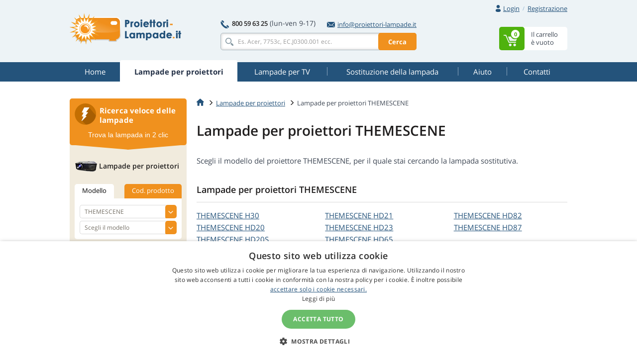

--- FILE ---
content_type: text/html
request_url: https://www.proiettori-lampade.it/lampada/themescene/
body_size: 12709
content:
<!doctype html>
<!--[if IE]>         <html class="ie" lang=""> <![endif]-->
<!--[if gt IE 8]><!--> <html lang="it"> <!--<![endif]-->
<head>
	
	<!-- Google Tag Manager -->
	<script>(function(w,d,s,l,i){w[l]=w[l]||[];w[l].push({'gtm.start':
	new Date().getTime(),event:'gtm.js'});var f=d.getElementsByTagName(s)[0],
	j=d.createElement(s),dl=l!='dataLayer'?'&l='+l:'';j.async=true;j.src=
	'https://www.googletagmanager.com/gtm.js?id='+i+dl;f.parentNode.insertBefore(j,f);
	})(window,document,'script','dataLayer','GTM-WHVSCWH');</script>
	<!-- End Google Tag Manager -->

	<meta charset="UTF-8">
	<meta http-equiv="X-UA-Compatible" content="IE=edge">
	<meta name="viewport" content="width=device-width, initial-scale=1">
	<title>Lampade per proiettori THEMESCENE </title>
	<link rel='preconnect' href='//fonts.gstatic.com' crossorigin>
	<link rel='preconnect' href='//www.google-analytics.com' crossorigin>
	<link rel='preconnect' href='//stats.g.doubleclick.net' crossorigin>
	<link rel="preload" href="https://www.proiettori-lampade.it/include/fonts/t.ttf" as="font" crossorigin>
	<link rel="stylesheet" href="https://www.proiettori-lampade.it/include/css/bootstrap-3.3.5.min.css">
<link rel="stylesheet" href="https://www.proiettori-lampade.it/include/css/main-min.css?250924">
<meta name="description" content="Lampade per tutti i proietori THEMESCENE. Grazie alla nostra consegna rapida il Suo proiettore sarà rimesso in funzione velocemente." />

	<!--[if lt IE 9]>
		<script src="https://www.proiettori-lampade.it/include/js/vendor/html5.js"></script>
	<![endif]-->
<link rel="alternate" href="https://www.projektory-lampy.cz/lampy/themescene/" hreflang="cs" />
<link rel="alternate" href="https://www.projektory-lampy.sk/lampy/themescene/" hreflang="sk" />
<link rel="alternate" href="https://www.projektory-lampy.pl/lampy/themescene/" hreflang="pl" />
<link rel="alternate" href="https://www.beamer-parts.de/lampen/themescene/" hreflang="de" />
<link rel="alternate" href="https://www.beamer-parts.eu/projector-lamp/themescene/" hreflang="en" />
<link rel="alternate" href="https://www.proyectores-lamparas.es/lampara/themescene/" hreflang="es" />
<link rel="alternate" href="https://www.proiettori-lampade.it/lampada/themescene/" hreflang="it" />
<link rel="alternate" href="https://www.lampes-projecteurs.fr/lampe/themescene/" hreflang="fr" />
<link rel="alternate" href="https://www.proektory-lampy.ru/lampa/themescene/" hreflang="ru" />
<link rel="alternate" href="https://www.alfalampes.gr/lampes/themescene/" hreflang="el" />
<link rel="alternate" href="https://www.projektori-lampe.hr/lampe/themescene/" hreflang="hr" />
<link rel="alternate" href="https://www.projektorit-lamput.fi/lamput/themescene/" hreflang="fi" />
<link rel="alternate" href="https://www.projektorer-lampor.se/lampor/themescene/" hreflang="sv" />
<link rel="alternate" href="https://www.projektorer-lamper.no/lamper/themescene/" hreflang="no" />
<link rel="alternate" href="https://www.projektoros-lampa.hu/lampak/themescene/" hreflang="hu" />
<link rel="alternate" href="https://www.proiectoare-lampi.ro/lampi/themescene/" hreflang="ro" />
<link rel="alternate" href="https://www.lampadas-projetores.pt/lampadas/themescene/" hreflang="pt" />
<link rel="alternate" href="https://www.beamer-parts.at/lampen/themescene/" hreflang="de-at" />
<link rel="alternate" href="https://www.beamer-parts.ch/lampen/themescene/" hreflang="de-ch" />
<link rel="alternate" href="https://www.projector-parts.co.uk/lamps/themescene/" hreflang="en-gb" />
<link rel="alternate" href="https://www.beamer-parts.be/lamps/themescene/" hreflang="en-be" />
<link rel="alternate" href="https://www.projector-parts.ie/lamps/themescene/" hreflang="en-ie" />
<link rel="alternate" href="https://www.cinelamp.com/lamps/themescene/" hreflang="en-us" />
<link rel="alternate" href="https://www.webretail.mt/lamps/themescene/" hreflang="en-mt" />
<base href="https://www.proiettori-lampade.it/" />

</head>


<body>
	<!-- Google Tag Manager (noscript) -->
	<noscript><iframe src="https://www.googletagmanager.com/ns.html?id=GTM-WHVSCWH" height="0" width="0" style="display:none; visibility:hidden"></iframe></noscript>
	<!-- End Google Tag Manager (noscript) -->
	<script>var MainJSloaded = false;</script>
	<header>

		
		<div class="container">
			<div class="row text-right first">
				<div class="col-xs-12">
					<div class="user-quick pull-right">

						<div class="nbst-dropdown">
							<span role="navigation" id="signup-label" data-toggle="dropdown" aria-haspopup="true" aria-expanded="false">
								<i class="sprite sprite-user open-hidden"></i>
								<i class="sprite sprite-user-blue open-visible"></i>
								<a href="#" class="log-in">
									Login
								</a>
								<span class="circle open-visible">
									&times;
								</span>
							</span>
							<div class="popup" aria-labelledby="signup-label">
								<div class="popup-inner">
									<form action="./actions/login.asp" method="post" data-validation="on" data-validation-id="popup-signup">
										<div class="form-group">
											<label for="login">E-mail:</label>
											<input type="text" name="login-email" class="form-control" id="login" maxlength="80" autocomplete="email" />
											<span class="help-block"></span>
										</div>
										<div class="form-group">
											<label for="password">Password:</label>
											<input type="password" name="login-heslo" class="form-control" id="password" maxlength="40" autocomplete="current-password" />
											<span class="help-block"></span>
										</div>
										<div class="row">
											<div class="col-xs-6">
												<a href="https://www.proiettori-lampade.it/zaslani-hesla.asp">Password dimenticata</a><br />
												<a href="https://www.proiettori-lampade.it/registrace.asp">Nuova registrazione</a>
											</div>
											<div class="col-xs-6 text-right">
												<button type="submit" class="btn btn-primary">Login</button>
											</div>
										</div>
										<input type="hidden" name="script_name" value="404.asp" />
									</form>
								</div>
								<div class="popup-canvas"></div>
							</div>
						</div>

						<a href="https://www.proiettori-lampade.it/registrace.asp" class="sign-up">Registrazione</a>
					</div>

				</div>
			</div>
			<div class="row major">
				<div class="col-xs-3 logo">
					<a href="https://www.proiettori-lampade.it/"><img src="https://www.proiettori-lampade.it/img/logo_it.png" alt="Lampade per proiettori, Lampade per videoproiettori - Proiettori-Lampade.it"></a>
				</div>
				<div class="col-xs-6 center-block search-contact">
					<div class="row contact-fast">
						<div class="col-xs-12" >
							<div class="pull-left">
								<span class="sprite sprite-phone"></span>
								<a href="tel:800596325" class="tel"><strong>800 59 63 25</strong></a>
								<span class="opening-hours">(lun-ven 9-17)</span>
							</div>
							<div class="pull-right">
								<a href="mailto:info@proiettori-lampade.it">
									<span class="sprite sprite-mail-blue-2"></span>info@proiettori-lampade.it
								</a>
							</div>
						</div>
					</div>
					<div class="row search">
						<div class="col-xs-12 ">
							<form action="search.asp" method="get" class="whisperer-form" autocomplete="off">
								<input name="s" type="search" placeholder="Es. Acer, 7753c, EC.J0300.001 ecc." value="" class="form-control whisperer-input">
								<button class="btn btn-warning">Cerca</button>
								<div class="whisperer">
									<div class="wrap">
										<div class="block messages">
											<p class="v1"></p>
										</div>
										<div class="block brands">
											<p class="head"><span class="v1"></span> <span class="v2"></span></p>
											<div class="block-content">
												<ul>
													<li class="precedent">
														<a href="#">
															<div class="product">
																<img src="https://www.proiettori-lampade.it/img/blank.png" alt="" />
																<p></p>
															</div>
														</a>
													</li>
												</ul>
											</div>
										</div>
										<div class="aall_brands aall">
											<a href="#"></a>
										</div>
										<div class="block models">
											<p class="head"><span class="v1"></span> <span class="v2"></span></p>
											<div class="block-content">
												<ul>
													<li class="precedent">
														<a href="#">
															<div class="product">
																<img src="https://www.proiettori-lampade.it/img/blank.png" alt="" />
																<p></p>
															</div>
														</a>
													</li>
												</ul>
											</div>
										</div>
										<div class="aall_models aall">
											<a href="#"></a>
										</div>
										<div class="block products">
											<p class="head"><span class="v1"></span> <span class="v2"></span></p>
											<div class="block-content">
												<ul>
													<li class="precedent">
														<a href="#">
															<div class="product">
																<img src="https://www.proiettori-lampade.it/img/blank.png" alt="" />
																<div class="center">
																	<p class="v3"></p>
																	<p class="v4"></p>
																</div>
																<div class="right">
																	<p class="price"></p>
																	<p class="stock"></p>
																</div>
															</div>
														</a>
													</li>
												</ul>
											</div>
										</div>
										<div class="aall_products aall">
											<a href="#"></a>
										</div>
									</div>
								</div>
								<input name="fpa" type="hidden" value="1" />
								<input name="fp" type="hidden" value="10" />
								<input name="st" type="hidden" value="models" />
							</form>
						</div>
					</div>
				</div>


				<div class="col-xs-3 basket pull-right basket-empty">
					<div class="dropdown">
						<span id="basket-label">
							<a href="https://www.proiettori-lampade.it/cart.asp" class="clearfix">
								<span class="block-content pull-right info">
									<span>Il carrello</span>
									<span>è vuoto</span>
								</span>
								<span class="sprite-wrap">
									<span class="sprite sprite-basket pull-right">
										<span>0</span>
									</span>
								</span>
							</a>
						</span>
						<div class="popup" aria-labelledby="basket-label">
							<div class="popup-inner">
								<span class="sprite sprite-basket-empty vertical-middle"></span>
								<span class="vertical-middle">Il tuo carrello è vuoto. Riempilo!</span>
							</div>
						</div>

					</div>
				</div>
			</div>
		</div>
	</header>


	<nav class="navbar navbar-default">
		<div class="container">
			<div class="navbar-header">
				<button type="button" class="navbar-toggle collapsed" data-toggle="collapse" data-target="#navbar-collapse">
					<span class="pull-left">
						<span class="icon-bar"></span>
						<span class="icon-bar"></span>
						<span class="icon-bar"></span>
					</span>
					<span class="a navbar-brand hidden-lg hidden-md">Lampade per THEMESCENE</span>
				</button>
			</div>
			<div class="collapse navbar-collapse" id="navbar-collapse">
				<ul class="nav nav-pills nav-justified">
<li><a href="https://www.proiettori-lampade.it/"><span title="Home">Home</span></a></li>
<li class="active"><a href="https://www.proiettori-lampade.it/lampada/"><span title="Lampade per proiettori">Lampade per proiettori</span></a></li>
<li><a href="https://www.proiettori-lampade.it/lampada-tv/"><span title="Lampade per TV">Lampade per TV</span></a></li>
<li><a href="https://www.proiettori-lampade.it/sostituzione-lampada/"><span title="Sostituzione della lampada">Sostituzione della lampada</span></a></li>
<li><a href="https://www.proiettori-lampade.it/aiuto/"><span title="Aiuto">Aiuto</span></a></li>
<li><a href="https://www.proiettori-lampade.it/contatti/"><span title="Contatti">Contatti</span></a></li>

				</ul>
			</div>
		</div>
	</nav>


		<div class="container content">
			<div class="row">
				<main class="main col-xs-9 pull-right">
<ol class="breadcrumb">
<li><a href="https://www.proiettori-lampade.it/"><span class="sprite sprite-home"></span></a></li>
<li><a href="https://www.proiettori-lampade.it/lampada/">Lampade per proiettori</a></li>
<li class="active">Lampade per proiettori THEMESCENE</li>
</ol>
	
<script type="application/ld+json">
{
  "@context": "https://schema.org",
  "@type": "BreadcrumbList",
  "itemListElement": [{
    "@type": "ListItem",
    "position": 1,
    "name": "Home",
    "item": "https://www.proiettori-lampade.it/"
  },{
    "@type": "ListItem",
    "position": 2,
    "name": "Lampade per proiettori",
    "item": "https://www.proiettori-lampade.it/lampada/"
  },{
    "@type": "ListItem",
    "position": 3,
    "name": "Lampade per proiettori THEMESCENE",
    "item": "https://www.proiettori-lampade.it/lampada/themescene/"
  }]
}
</script>
<h1 class="header-formatted clear-after">
<span>Lampade per proiettori THEMESCENE</span>
</h1>
<div class="row will-helped">
<div class="col-xs-12">
<p>Scegli il modello del proiettore THEMESCENE, per il quale stai cercando la lampada sostitutiva.</p>
<div class="text-right">
</div>
</div>
</div>
<div class="panel panel-default all-lamps"><div class="panel-heading"><div class="clearfix">
<h2 class="panel-title pull-left">Lampade per proiettori THEMESCENE</h2>
</div></div><div class="panel-body"><div class="row">
<div class="col-xs-4"><ul><li><a href="https://www.proiettori-lampade.it/lampada/themescene/themescene-h30/">THEMESCENE <span>H30</span></a></li>
<li><a href="https://www.proiettori-lampade.it/lampada/themescene/themescene-hd20/">THEMESCENE <span>HD20</span></a></li>
<li><a href="https://www.proiettori-lampade.it/lampada/themescene/themescene-hd20s/">THEMESCENE <span>HD20S</span></a></li>
</ul></div>
<div class="col-xs-4"><ul><li><a href="https://www.proiettori-lampade.it/lampada/themescene/themescene-hd21/">THEMESCENE <span>HD21</span></a></li>
<li><a href="https://www.proiettori-lampade.it/lampada/themescene/themescene-hd23/">THEMESCENE <span>HD23</span></a></li>
<li><a href="https://www.proiettori-lampade.it/lampada/themescene/themescene-hd65/">THEMESCENE <span>HD65</span></a></li>
</ul></div>
<div class="col-xs-4"><ul><li><a href="https://www.proiettori-lampade.it/lampada/themescene/themescene-hd82/">THEMESCENE <span>HD82</span></a></li>
<li><a href="https://www.proiettori-lampade.it/lampada/themescene/themescene-hd87/">THEMESCENE <span>HD87</span></a></li>
</ul></div>
</div></div></div>

	
					<div class="row three-pack margin-top-m-6">
						
						<div class="col-xs-4 delivery">
							<a href="https://www.proiettori-lampade.it/lampada-gia-domani/" onclick="modalPoradna(28, 42); return false;">
								<span class="sprite sprite-delivery"></span>
								<strong>Consegna entro 24 ore</strong>
							</a>
						</div>

						<div class="col-xs-4 percentage">
							<a href="https://www.proiettori-lampade.it/programma-fedelta/" onclick="modalPoradna(28, 44); return false;">
								<span class="sprite sprite-percentage"></span>
								<strong>Sconto fedeltà</strong>
							</a>
						</div>
						<div class="col-xs-4 quality">
							<a href="https://www.proiettori-lampade.it/solo-lampade-di-qualita/" onclick="modalPoradna(28, 45); return false;">
								<span class="sprite sprite-quality"></span>
								<strong>Solo lampade di qualità</strong>
							</a>
						</div>

					</div>

					<div class="helper light margin-top-40">
						<h5>
							<span class="vertical-middle">Non hai trovato il modello del tuo proiettore?</span>
						</h5>
						<div class="row">
							<div class="col-xs-9">
								<div class="profile">
									<p>Se non trovi la lampada per il tuo proiettore tra quelle da noi offerte, <strong>contattaci,</strong> ci impegneremo lo stesso a trovare la soluzione che fa per te.</p>
								</div>
							</div>
							<div class="col-xs-3 static">
								<a href="https://www.proiettori-lampade.it/contatti/#cform" onclick="$('#contact_left').modal('show'); return false;" class="btn btn-primary btn-block contact-me">Contattaci</a>
							</div>
						</div>
					</div>
	

					<div class="consulting row margin-0 margin-bottom-45">

									<div class="col-xs-7 left">
										<h3><span class="sprite sprite-info"></span>Aiuto</h3>
										<ul>
<li><a href="https://www.proiettori-lampade.it/lassortimento/">In che cosa differiscono i vari tipi di lampade. Quale scegliere?</a></li>
<li><a href="https://www.proiettori-lampade.it/durata-delle-lampade/">Qual è la durata delle lampade?</a></li>
<li><a href="https://www.proiettori-lampade.it/sostituzione-lampada-proiettore/">Istruzioni per il ricambio della lampada nel proiettore</a></li>
<li><a href="https://www.proiettori-lampade.it/come-fare-ordine/">Come trovare e ordinare la lampada giusta?</a></li>
<li><a href="https://www.proiettori-lampade.it/attualita-disponibilita-prezzi/">I prezzi e la disponibilità delle lamapade sul sito sono aggiornati?</a></li>
<li><a href="https://www.proiettori-lampade.it/condizioni-commerciali/">Condizioni di vendita</a></li>
<li><a href="https://www.proiettori-lampade.it/regolamento-reclamo/">Regolamento gestione dei reclami</a></li>

										</ul>
										<div class="text-right next">
											<a href="https://www.proiettori-lampade.it/aiuto/">Altre informazioni utili</a>
										</div>
									</div>
									<div class="col-xs-4 right pull-right">
										<h5>Ti aiutiamo a scegliere<br />la lampada<br /><small>contattaci per qualsiasi domanda</small></h5>
										<div class="profile row">
											<div class="col-xs-4">
												<img src="https://www.proiettori-lampade.it/img/profile-eva2.png" alt="Eva Fernandes" class="img-thumbnail img-circle">
											</div>
											<div class="col-xs-8 pull-right">
												<strong>Eva</strong><br />
												servizio di assistenza
											</div>
										</div>
										<div class="tel" >
											<span class="sprite sprite-phone-blue"></span>
											<a href="tel:800596325"><strong>800 59 63 25</strong></a>
<br />
											<small>(lun-ven 9-17)</small>
										</div>
										<div class="mail">
											<span class="sprite sprite-mail-blue"></span>
											<a href="mailto:info@proiettori-lampade.it">info@proiettori-lampade.it</a>
										</div>
										<a href="https://www.proiettori-lampade.it/contatti/#cform" onclick="$('#contact_left').modal('show'); return false;" class="btn btn-primary btn-block contact-me">Contattaci</a>
									</div>

					</div>
				</main>	


				<aside class="col-xs-3 pull-left">

					<div class="flash-guide ">
						<div class="head">
							<div class="row">
								<span class="sprite sprite-flash"></span>
								<h3 class="pull-right">Ricerca veloce delle lampade</h3>
							</div>
							<p>Trova la lampada in 2 clic</p>
						</div>
						<div class="body">
							<div class="projectors">
								<h4><span class="sprite sprite-projector"></span>Lampade per proiettori</h4>
								<ul class="nav nav-tabs" role="tablist">
									<li role="presentation" class="active">
										<a href="#projector-model" role="tab" data-toggle="tab">Modello</a>
									</li>
									<li role="presentation" >
										<a href="#projector-product-number" role="tab" data-toggle="tab">Cod. prodotto</a>
									</li>
								</ul>
								<div class="tab-content">
									<div role="tabpanel" class="tab-pane active" id="projector-model">
										<form action="/" method="get">
											<div class="form-group select-styled">
												<select name="producer" class="form-control" required onchange="ZmenaVyrobce('form_proj1', 0, 'form_proj1', 0);" id="form_proj1">
<option value="">Scegli il produttore</option>
<option value="69">3D PERCEPTION</option>
<option value="17">3M</option>
<option value="26">A+K</option>
<option value="169">ACCO</option>
<option value="50">ACER</option>
<option value="207">ACTO</option>
<option value="114">ADI</option>
<option value="115">ADVENT</option>
<option value="236">ALLY</option>
<option value="183">ANDERS KERN</option>
<option value="173">ANTHEM</option>
<option value="118">APOLLO</option>
<option value="119">APTI</option>
<option value="231">ASEE</option>
<option value="48">ASK</option>
<option value="40">AV PLUS</option>
<option value="113">AV VISION</option>
<option value="120">AVIO</option>
<option value="71">BARCO</option>
<option value="49">BENQ</option>
<option value="94">BLUESKY</option>
<option value="203">BONAMA</option>
<option value="27">BOXLIGHT</option>
<option value="1">CANON</option>
<option value="72">CASIO</option>
<option value="73">CHANGHONG</option>
<option value="130">CHISHOLM</option>
<option value="39">CHRISTIE</option>
<option value="166">CINEVERSUM</option>
<option value="74">CLARITY</option>
<option value="121">CLAXAN</option>
<option value="7">COMPAQ</option>
<option value="217">COSTAR</option>
<option value="107">CTX</option>
<option value="171">DATAVIEW</option>
<option value="46">DAVIS</option>
<option value="45">DELL</option>
<option value="75">DELTA</option>
<option value="204">DEPTHQ</option>
<option value="76">DIGITAL PROJECTION</option>
<option value="184">DONGWON</option>
<option value="57">DREAM VISION</option>
<option value="37">DUKANE</option>
<option value="205">DYNAMICA</option>
<option value="234">EASYVIEW</option>
<option value="21">EIKI</option>
<option value="41">EIZO</option>
<option value="122">ELECTROHOME</option>
<option value="51">ELMO</option>
<option value="124">ELUX</option>
<option value="185">EMACHINES</option>
<option value="208">EPOQUE</option>
<option value="6">EPSON</option>
<option value="77">EVEREST</option>
<option value="176">EYEVIS</option>
<option value="125">FAQTOR</option>
<option value="232">FAROUDJA</option>
<option value="233">FOUNDER</option>
<option value="22">FUJITSU</option>
<option value="126">GATEWAY</option>
<option value="127">GE</option>
<option value="20">GEHA</option>
<option value="172">GERICOM</option>
<option value="78">GP EVERGROW</option>
<option value="211">HISENSE</option>
<option value="4">HITACHI</option>
<option value="11">HP</option>
<option value="62">HUSTEM</option>
<option value="237">i3-TECHNOLOGIES</option>
<option value="53">IBM</option>
<option value="79">IIYAMA</option>
<option value="13">INFOCUS</option>
<option value="178">IWASAKI</option>
<option value="226">JAVES</option>
<option value="80">JECTOR</option>
<option value="8">JVC</option>
<option value="81">KINDERMANN</option>
<option value="54">KNOLL</option>
<option value="5">KODAK</option>
<option value="223">KOKUYO</option>
<option value="63">LASERGRAPHICS</option>
<option value="188">LEICA</option>
<option value="61">LENOVO</option>
<option value="35">LG</option>
<option value="44">LIESEGANG</option>
<option value="19">LIGHTWARE</option>
<option value="200">LOEWE</option>
<option value="82">LUMENS</option>
<option value="83">LUXEON</option>
<option value="170">LUXION</option>
<option value="132">MAGINON</option>
<option value="133">MARANTZ</option>
<option value="209">MATRIX</option>
<option value="180">MATSUSHITA</option>
<option value="229">MAXELL</option>
<option value="212">MCSI</option>
<option value="159">MEDIAVISION</option>
<option value="134">MEDION</option>
<option value="186">MEDISOL</option>
<option value="135">MEDIUM</option>
<option value="10">MEGAPOWER</option>
<option value="199">MERIDIAN</option>
<option value="85">METAVISION</option>
<option value="198">MICROTEK</option>
<option value="219">MIMIO</option>
<option value="28">MITSUBISHI</option>
<option value="137">MULTIVISION</option>
<option value="12">NEC</option>
<option value="18">NOBO</option>
<option value="52">OPTOMA</option>
<option value="104">OSRAM</option>
<option value="2">PANASONIC</option>
<option value="213">PELCO</option>
<option value="31">PHILIPS</option>
<option value="195">PHILIPS-UHP</option>
<option value="167">PHOENIX</option>
<option value="142">PIONEER</option>
<option value="197">PIXA</option>
<option value="87">PLANAR</option>
<option value="24">PLUS</option>
<option value="33">POLAROID</option>
<option value="64">PREMIER</option>
<option value="102">PROJECTIONDESIGN</option>
<option value="34">PROJECTOR EUROPE</option>
<option value="88">PROKIA</option>
<option value="143">PROMETHEAN</option>
<option value="47">PROXIMA</option>
<option value="56">RCA</option>
<option value="190">RICOH</option>
<option value="210">ROVERLIGHT</option>
<option value="110">RUNCO</option>
<option value="89">SAGEM</option>
<option value="15">SAHARA</option>
<option value="58">SAMSUNG</option>
<option value="23">SANYO</option>
<option value="146">SAUERWEIN</option>
<option value="111">SAVILLE AV</option>
<option value="148">SCHNEIDER AG</option>
<option value="220">SCHNEIDER KREUZNACH</option>
<option value="147">SCOTT</option>
<option value="16">SELECO</option>
<option value="3">SHARP</option>
<option value="177">SIEMENS</option>
<option value="149">SIM2</option>
<option value="95">SKYWORTH</option>
<option value="65">SMARTBOARD</option>
<option value="14">SONY</option>
<option value="227">STEELCASE</option>
<option value="42">STUDIO EXPERIENCE</option>
<option value="90">SYNELEC</option>
<option value="38">TA</option>
<option value="235">TARGA</option>
<option value="192">TAROX</option>
<option value="66">TAXAN</option>
<option value="225">TEAMBOARD</option>
<option value="181">TELEFUNKEN</option>
<option value="43">TELEX</option>
<option value="187">TEQ</option>
<option value="206" selected="selected">THEMESCENE</option>
<option value="96">THOMSON</option>
<option value="32">TOSHIBA</option>
<option value="224">TRIUMPH BOARD</option>
<option value="30">TRIUMPH-ADLER</option>
<option value="91">UMAX</option>
<option value="154">USHIO</option>
<option value="150">UTAX</option>
<option value="214">VERTEX</option>
<option value="55">VIDEO 7</option>
<option value="151">VIDIKRON</option>
<option value="29">VIEWSONIC</option>
<option value="222">VIVIBRIGHT</option>
<option value="92">VIVITEK</option>
<option value="215">VIZIO</option>
<option value="191">VOIGTLANDER</option>
<option value="216">WOLF CINEMA</option>
<option value="93">XEROX</option>
<option value="36">YAMAHA</option>
<option value="25">YOKOGAWA</option>
<option value="68">ZENITH</option>

												</select>
											</div>
											<div class="form-group select-styled">
												<select name="model" class="form-control" disabled required id="form_proj1_models" onchange="VyberModelu(this, 0);">
													<option value="">Scegli il modello</option>
												</select>
											</div>
										</form>
									</div>
									<div role="tabpanel" class="tab-pane" id="projector-product-number">
										<form action="/" method="get">
											<div class="form-group select-styled">
												<select name="producer2" class="form-control" required onchange="ZmenaVyrobce('form_proj1_partno', 0, 'form_proj1', 0);" id="form_proj1_partno">
<option value="">Scegli il produttore</option>
<option value="69">3D PERCEPTION</option>
<option value="17">3M</option>
<option value="26">A+K</option>
<option value="169">ACCO</option>
<option value="50">ACER</option>
<option value="207">ACTO</option>
<option value="114">ADI</option>
<option value="115">ADVENT</option>
<option value="236">ALLY</option>
<option value="183">ANDERS KERN</option>
<option value="173">ANTHEM</option>
<option value="118">APOLLO</option>
<option value="119">APTI</option>
<option value="231">ASEE</option>
<option value="48">ASK</option>
<option value="40">AV PLUS</option>
<option value="113">AV VISION</option>
<option value="120">AVIO</option>
<option value="71">BARCO</option>
<option value="49">BENQ</option>
<option value="94">BLUESKY</option>
<option value="203">BONAMA</option>
<option value="27">BOXLIGHT</option>
<option value="1">CANON</option>
<option value="72">CASIO</option>
<option value="73">CHANGHONG</option>
<option value="130">CHISHOLM</option>
<option value="39">CHRISTIE</option>
<option value="166">CINEVERSUM</option>
<option value="74">CLARITY</option>
<option value="121">CLAXAN</option>
<option value="7">COMPAQ</option>
<option value="217">COSTAR</option>
<option value="107">CTX</option>
<option value="171">DATAVIEW</option>
<option value="46">DAVIS</option>
<option value="45">DELL</option>
<option value="75">DELTA</option>
<option value="204">DEPTHQ</option>
<option value="76">DIGITAL PROJECTION</option>
<option value="184">DONGWON</option>
<option value="57">DREAM VISION</option>
<option value="37">DUKANE</option>
<option value="205">DYNAMICA</option>
<option value="234">EASYVIEW</option>
<option value="21">EIKI</option>
<option value="41">EIZO</option>
<option value="122">ELECTROHOME</option>
<option value="51">ELMO</option>
<option value="124">ELUX</option>
<option value="185">EMACHINES</option>
<option value="208">EPOQUE</option>
<option value="6">EPSON</option>
<option value="77">EVEREST</option>
<option value="176">EYEVIS</option>
<option value="125">FAQTOR</option>
<option value="232">FAROUDJA</option>
<option value="233">FOUNDER</option>
<option value="22">FUJITSU</option>
<option value="126">GATEWAY</option>
<option value="127">GE</option>
<option value="20">GEHA</option>
<option value="172">GERICOM</option>
<option value="78">GP EVERGROW</option>
<option value="211">HISENSE</option>
<option value="4">HITACHI</option>
<option value="11">HP</option>
<option value="62">HUSTEM</option>
<option value="237">i3-TECHNOLOGIES</option>
<option value="53">IBM</option>
<option value="79">IIYAMA</option>
<option value="13">INFOCUS</option>
<option value="178">IWASAKI</option>
<option value="226">JAVES</option>
<option value="80">JECTOR</option>
<option value="8">JVC</option>
<option value="81">KINDERMANN</option>
<option value="54">KNOLL</option>
<option value="5">KODAK</option>
<option value="223">KOKUYO</option>
<option value="63">LASERGRAPHICS</option>
<option value="188">LEICA</option>
<option value="61">LENOVO</option>
<option value="35">LG</option>
<option value="44">LIESEGANG</option>
<option value="19">LIGHTWARE</option>
<option value="200">LOEWE</option>
<option value="82">LUMENS</option>
<option value="83">LUXEON</option>
<option value="170">LUXION</option>
<option value="132">MAGINON</option>
<option value="133">MARANTZ</option>
<option value="209">MATRIX</option>
<option value="180">MATSUSHITA</option>
<option value="229">MAXELL</option>
<option value="212">MCSI</option>
<option value="159">MEDIAVISION</option>
<option value="134">MEDION</option>
<option value="186">MEDISOL</option>
<option value="135">MEDIUM</option>
<option value="10">MEGAPOWER</option>
<option value="199">MERIDIAN</option>
<option value="85">METAVISION</option>
<option value="198">MICROTEK</option>
<option value="219">MIMIO</option>
<option value="28">MITSUBISHI</option>
<option value="137">MULTIVISION</option>
<option value="12">NEC</option>
<option value="18">NOBO</option>
<option value="52">OPTOMA</option>
<option value="104">OSRAM</option>
<option value="2">PANASONIC</option>
<option value="213">PELCO</option>
<option value="31">PHILIPS</option>
<option value="195">PHILIPS-UHP</option>
<option value="167">PHOENIX</option>
<option value="142">PIONEER</option>
<option value="197">PIXA</option>
<option value="87">PLANAR</option>
<option value="24">PLUS</option>
<option value="33">POLAROID</option>
<option value="64">PREMIER</option>
<option value="102">PROJECTIONDESIGN</option>
<option value="34">PROJECTOR EUROPE</option>
<option value="88">PROKIA</option>
<option value="143">PROMETHEAN</option>
<option value="47">PROXIMA</option>
<option value="56">RCA</option>
<option value="190">RICOH</option>
<option value="210">ROVERLIGHT</option>
<option value="110">RUNCO</option>
<option value="89">SAGEM</option>
<option value="15">SAHARA</option>
<option value="58">SAMSUNG</option>
<option value="23">SANYO</option>
<option value="146">SAUERWEIN</option>
<option value="111">SAVILLE AV</option>
<option value="148">SCHNEIDER AG</option>
<option value="220">SCHNEIDER KREUZNACH</option>
<option value="147">SCOTT</option>
<option value="16">SELECO</option>
<option value="3">SHARP</option>
<option value="177">SIEMENS</option>
<option value="149">SIM2</option>
<option value="95">SKYWORTH</option>
<option value="65">SMARTBOARD</option>
<option value="14">SONY</option>
<option value="227">STEELCASE</option>
<option value="42">STUDIO EXPERIENCE</option>
<option value="90">SYNELEC</option>
<option value="38">TA</option>
<option value="235">TARGA</option>
<option value="192">TAROX</option>
<option value="66">TAXAN</option>
<option value="225">TEAMBOARD</option>
<option value="181">TELEFUNKEN</option>
<option value="43">TELEX</option>
<option value="187">TEQ</option>
<option value="206" selected="selected">THEMESCENE</option>
<option value="96">THOMSON</option>
<option value="32">TOSHIBA</option>
<option value="224">TRIUMPH BOARD</option>
<option value="30">TRIUMPH-ADLER</option>
<option value="91">UMAX</option>
<option value="154">USHIO</option>
<option value="150">UTAX</option>
<option value="214">VERTEX</option>
<option value="55">VIDEO 7</option>
<option value="151">VIDIKRON</option>
<option value="29">VIEWSONIC</option>
<option value="222">VIVIBRIGHT</option>
<option value="92">VIVITEK</option>
<option value="215">VIZIO</option>
<option value="191">VOIGTLANDER</option>
<option value="216">WOLF CINEMA</option>
<option value="93">XEROX</option>
<option value="36">YAMAHA</option>
<option value="25">YOKOGAWA</option>
<option value="68">ZENITH</option>

												</select>
											</div>
											<div class="form-group select-styled">
												<select name="model" class="form-control" disabled required id="form_proj1_partno_models" onchange="VyberModelu(this, 0);">
													<option value="">Scegli il codice prodotto</option>
												</select>
											</div>
										</form>
									</div>
								</div>
							</div>
							<div class="tv">
								<h4><span class="sprite sprite-tv"></span>Lampade per la TV</h4>
								<ul class="nav nav-tabs" role="tablist">
									<li role="presentation" class="active">
										<a href="#tv-model" role="tab" data-toggle="tab">Modello</a>
									</li>
									<li role="presentation" >
										<a href="#tv-product-number" role="tab" data-toggle="tab">Cod. prodotto</a>
									</li>
								</ul>
								<div class="tab-content">
									<div role="tabpanel" class="tab-pane active" id="tv-model">
										<form action="/" method="get">
											<div class="form-group select-styled">
												<select name="producer" class="form-control" required onchange="ZmenaVyrobce('form_tv1', 0, 'form_tv1', 1);" id="form_tv1">
<option value="">Scegli il produttore</option>
<option value="26">A+K</option>
<option value="67">AKAI</option>
<option value="118">APOLLO</option>
<option value="94">BLUESKY</option>
<option value="46">DAVIS</option>
<option value="57">DREAM VISION</option>
<option value="127">GE</option>
<option value="4">HITACHI</option>
<option value="11">HP</option>
<option value="13">INFOCUS</option>
<option value="8">JVC</option>
<option value="35">LG</option>
<option value="10">MEGAPOWER</option>
<option value="28">MITSUBISHI</option>
<option value="52">OPTOMA</option>
<option value="2">PANASONIC</option>
<option value="56">RCA</option>
<option value="89">SAGEM</option>
<option value="58">SAMSUNG</option>
<option value="147">SCOTT</option>
<option value="3">SHARP</option>
<option value="14">SONY</option>
<option value="96">THOMSON</option>
<option value="32">TOSHIBA</option>
<option value="25">YOKOGAWA</option>
<option value="68">ZENITH</option>

												</select>
											</div>
											<div class="form-group select-styled">
												<select name="model" class="form-control" disabled required id="form_tv1_models" onchange="VyberModelu(this, 1);">
													<option value="">Scegli il modello</option>
												</select>
											</div>
										</form>
									</div>
									<div role="tabpanel" class="tab-pane" id="tv-product-number">
										<form action="/" method="get">
											<div class="form-group select-styled">
												<select name="producer" class="form-control" required onchange="ZmenaVyrobce('form_tv1_partno', 0, 'form_tv1', 1);" id="form_tv1_partno">
<option value="">Scegli il produttore</option>
<option value="26">A+K</option>
<option value="67">AKAI</option>
<option value="118">APOLLO</option>
<option value="94">BLUESKY</option>
<option value="46">DAVIS</option>
<option value="57">DREAM VISION</option>
<option value="127">GE</option>
<option value="4">HITACHI</option>
<option value="11">HP</option>
<option value="13">INFOCUS</option>
<option value="8">JVC</option>
<option value="35">LG</option>
<option value="10">MEGAPOWER</option>
<option value="28">MITSUBISHI</option>
<option value="52">OPTOMA</option>
<option value="2">PANASONIC</option>
<option value="56">RCA</option>
<option value="89">SAGEM</option>
<option value="58">SAMSUNG</option>
<option value="147">SCOTT</option>
<option value="3">SHARP</option>
<option value="14">SONY</option>
<option value="96">THOMSON</option>
<option value="32">TOSHIBA</option>
<option value="25">YOKOGAWA</option>
<option value="68">ZENITH</option>

												</select>
											</div>
											<div class="form-group select-styled">
												<select name="model" class="form-control" disabled required id="form_tv1_partno_models" onchange="VyberModelu(this, 1);">
													<option value="">Scegli il codice prodotto</option>
												</select>
											</div>
										</form>
									</div>
								</div>
							</div>
						</div>
					</div>


					<div class="brand-slider">
						<h3>Marche delle lampade</h3>
						<div class="mbslider">
							<div class="right">
								<ul class="sections">
									<li data-target="TOP">
										<strong>I più venduti</strong>
										<ul>
<li><a href="https://www.proiettori-lampade.it/lampada/3m/" title="Lampade<br />per i proiettori<br />3M">3M</a></li>
<li><a href="https://www.proiettori-lampade.it/lampada/acer/" title="Lampade<br />per i proiettori<br />ACER">ACER</a></li>
<li><a href="https://www.proiettori-lampade.it/lampada/benq/" title="Lampade<br />per i proiettori<br />BENQ">BENQ</a></li>
<li><a href="https://www.proiettori-lampade.it/lampada/christie/" title="Lampade<br />per i proiettori<br />CHRISTIE">CHRISTIE</a></li>
<li><a href="https://www.proiettori-lampade.it/lampada/dell/" title="Lampade<br />per i proiettori<br />DELL">DELL</a></li>
<li><a href="https://www.proiettori-lampade.it/lampada/eiki/" title="Lampade<br />per i proiettori<br />EIKI">EIKI</a></li>
<li><a href="https://www.proiettori-lampade.it/lampada/epson/" title="Lampade<br />per i proiettori<br />EPSON">EPSON</a></li>
<li><a href="https://www.proiettori-lampade.it/lampada/hitachi/" title="Lampade<br />per i proiettori<br />HITACHI">HITACHI</a></li>
<li><a href="https://www.proiettori-lampade.it/lampada/infocus/" title="Lampade<br />per i proiettori<br />INFOCUS">INFOCUS</a></li>
<li><a href="https://www.proiettori-lampade.it/lampada/jvc/" title="Lampade<br />per i proiettori<br />JVC">JVC</a></li>
<li><a href="https://www.proiettori-lampade.it/lampada/lg/" title="Lampade<br />per i proiettori<br />LG">LG</a></li>
<li><a href="https://www.proiettori-lampade.it/lampada/mitsubishi/" title="Lampade<br />per i proiettori<br />MITSUBISHI">MITSUBISHI</a></li>
<li><a href="https://www.proiettori-lampade.it/lampada/nec/" title="Lampade<br />per i proiettori<br />NEC">NEC</a></li>
<li><a href="https://www.proiettori-lampade.it/lampada/optoma/" title="Lampade<br />per i proiettori<br />OPTOMA">OPTOMA</a></li>
<li><a href="https://www.proiettori-lampade.it/lampada/osram/" title="Lampade<br />per i proiettori<br />OSRAM">OSRAM</a></li>
<li><a href="https://www.proiettori-lampade.it/lampada/panasonic/" title="Lampade<br />per i proiettori<br />PANASONIC">PANASONIC</a></li>
<li><a href="https://www.proiettori-lampade.it/lampada/philips-uhp/" title="Lampade<br />per i proiettori<br />PHILIPS-UHP">PHILIPS-UHP</a></li>
<li><a href="https://www.proiettori-lampade.it/lampada/promethean/" title="Lampade<br />per i proiettori<br />PROMETHEAN">PROMETHEAN</a></li>
<li><a href="https://www.proiettori-lampade.it/lampada/samsung/" title="Lampade<br />per i proiettori<br />SAMSUNG">SAMSUNG</a></li>
<li><a href="https://www.proiettori-lampade.it/lampada/sanyo/" title="Lampade<br />per i proiettori<br />SANYO">SANYO</a></li>
<li><a href="https://www.proiettori-lampade.it/lampada/sharp/" title="Lampade<br />per i proiettori<br />SHARP">SHARP</a></li>
<li><a href="https://www.proiettori-lampade.it/lampada/smartboard/" title="Lampade<br />per i proiettori<br />SMARTBOARD">SMARTBOARD</a></li>
<li><a href="https://www.proiettori-lampade.it/lampada/sony/" title="Lampade<br />per i proiettori<br />SONY">SONY</a></li>
<li><a href="https://www.proiettori-lampade.it/lampada/toshiba/" title="Lampade<br />per i proiettori<br />TOSHIBA">TOSHIBA</a></li>
<li><a href="https://www.proiettori-lampade.it/lampada/viewsonic/" title="Lampade<br />per i proiettori<br />VIEWSONIC">VIEWSONIC</a></li>
<li><a href="https://www.proiettori-lampade.it/lampada/vivitek/" title="Lampade<br />per i proiettori<br />VIVITEK">VIVITEK</a></li>

										</ul>
									</li>
								</ul>
							</div>
						</div>
						<div class="text-right">
							<a href="https://www.proiettori-lampade.it/lampada/">Vedi tutte le marche</a>
						</div>
					</div>
<div class="benefits">
<div class="benefit">
<p><strong>Lampade per 22&nbsp;040</strong><br />proiettori e 1&nbsp;250 TV</p>
</div>
<div class="benefit">
<p><strong>41&nbsp;420 lampade in magazzino</strong><br />pronte per la spedizione</p>
</div>
<div class="benefit">
<p><strong>Più di 348 mila</strong><br />lampade vendute dal 2009</p>
</div>
</div>

				</aside>
			</div>
		</div>



		<footer>
			<div class="container">
				<div class="row intro">
					<div class="col-md-3 col-sm-6 col-xs-12 logo">
						<a href="https://www.proiettori-lampade.it/">
							<img src="https://www.proiettori-lampade.it/img/logo-footer-it.png" alt="Proiettori-Lampade.it">
						</a>
					</div>
					<div class="col-md-3 col-sm-6 col-xs-12 tel lower" >
						<span class="sprite sprite-phone-blue"></span>
						<a href="tel:800596325"><strong>800 59 63 25</strong></a>
						<small>(lun-ven 9-17)</small>
					</div>
					<div class="clearfix visible-sm-block"></div>
					<div class="col-md-3 col-sm-6 col-xs-12 mail lower">
						<span class="sprite sprite-mail-blue"></span>
<a href="mailto:info@proiettori-lampade.it">info@proiettori-lampade.it</a>

					</div>
					

						
				</div>

<div class="row main" style="min-height: 212px;">
<div class="col-md-3 col-sm-6 col-xs-12">
<h4>Vi interessa</h4>
<ul>
<li><a href="https://www.proiettori-lampade.it/aiuto/">Aiuto</a></li>
<li><a href="https://www.proiettori-lampade.it/garanzia-delle-lampade/">Garanzia</a></li>
<li><a href="https://www.proiettori-lampade.it/programma-fedelta/">Programma di fedeltà</a></li>
<li><a href="https://www.proiettori-lampade.it/sostituzione-lampada-proiettore/">Sostituzione della lampada</a></li>
<li><a href="https://www.proiettori-lampade.it/lassortimento/">Quale lampada scegliere</a></li>
</ul>
</div>
<div class="col-md-3 col-sm-6 col-xs-12">
<h4>Acquisto delle lampade</h4>
<ul>
<li><a href="https://www.proiettori-lampade.it/resi-reclami/">Resi e Reclami</a></li>
<li><a href="https://www.proiettori-lampade.it/condizioni-commerciali/">Condizioni di vendita</a></li>
<li><a href="https://www.proiettori-lampade.it/regolamento-reclamo/">Procedura di reclamo</a></li>
<li><a href="https://www.proiettori-lampade.it/lampada/">Lampade di proiezione</a></li>
<li><a href="https://www.proiettori-lampade.it/lampada-tv/">Lampade per TV</a></li>
</ul>
</div>
<div class="clearfix visible-sm-block"></div>
<div class="col-md-3 col-sm-6 col-xs-12">
<h4>Web Retail s.r.o.</h4>
<ul>
<li><a href="https://www.proiettori-lampade.it/contatti/">Contatti</a></li>
<li><a href="https://www.proiettori-lampade.it/info-ou/">GDPR</a></li>
</ul>
</div>
<div class="col-md-3 col-sm-6 col-xs-12 box-2 google-badge">
<a href="https://www.proiettori-lampade.it/reviews/" class="ReviewsBadge"><div class="LogoGoogle"></div><div class="ReviewsBadge-content"><div class="ReviewsInfo">
<div class="StarRating" style="--rating: 4.9"></div>
<b><span class="ReviewsInfo-rating">4,9</span> stelle</b>
<div class="ReviewsInfo-info ">510 recensioni<div class="ReviewsInfo-brand">Google</div></div>
</div></div></a>
</div>
</div>


				<div class="row text-center outro">
					<div class="col-xs-12">
						&copy; 2009 - 2025 Proiettori-Lampade.it
					</div>
				</div>
			</div>
		</footer>



		<div class="modal fade" tabindex="-1" role="dialog" id="contact_left">
			<div class="modal-dialog">
				<div class="modal-content">
					<div class="modal-header">
						<h4>Ci scriva il produttore e il modello del suo proiettore. La aiuteremo a trovare la lampada corretta</h4>
						<button type="button" class="close" data-dismiss="modal" aria-label="Close"><span aria-hidden="true">&times;</span></button>
					</div>
					<div class="modal-body">
						<form action="./actions/odeslani-formulare2.asp" method="post" class="form-default" onsubmit="return KontForm();">
							<div class="row">
								<div class="col-xs-6">
									<div class="form-group">
										<label for="kf_jmeno">Nome:</label>
										<input type="text" class="form-control" id="kf_jmeno" name="jmeno">
									</div>
									<div class="form-group">
										<label for="kf_email">E-mail:</label>
										<input type="text" class="form-control" id="kf_email" name="email">
									</div>
									<div class="form-group">
										<label for="kf_telefon">Telefono:</label>
										<input type="text" class="form-control" id="kf_telefon" name="telefon">
									</div>
								</div>
								<div class="col-xs-6 pull-right">
									<div class="help">
										<div class="profile row">
											<div class="col-xs-4">
												<img src="https://www.proiettori-lampade.it/img/profile-eva_big2.png" alt="Eva Fernandes" class="img-thumbnail img-circle">
											</div>
											<div class="col-xs-8 pull-right">
												<strong>Eva</strong><br />
												servizio di assistenza
											</div>
										</div>
										<div class="tel" >
											<span class="sprite sprite-phone-blue"></span>
											<a href="tel:800596325"><strong>800 59 63 25</strong></a>
<br />
											<small>(lun-ven 9-17)</small>
										</div>
										<div class="mail">
											<span class="sprite sprite-mail-blue"></span>
											<a href="mailto:info@proiettori-lampade.it">info@proiettori-lampade.it</a>
										</div>
									</div>
								</div>
							</div>
							<div class="form-group">
								<label for="contact_left_text">Messaggio per noi:</label>
								<textarea class="form-control" id="contact_left_text" name="zprava"></textarea>
							</div>
<div class="form-group">
<label for="souhlas"></label>
<input name="souhlas" type="checkbox" id="souhlas" />  Sono d'accordo con il <a href="#" target="_blank" onclick="modalPoradna(28, 58); return false;">trattamento dei dati personali</a>
</div>

							
							<div class="text-right">
								<button class="btn btn-primary">Inviare messaggio</button>
							</div>
						</form>
					</div>
				</div>
			</div>
		</div>


		<!-- hlaseni chyby -->
		<div class="modal fade" tabindex="-1" role="dialog" id="reportbox_modal">
			<div class="modal-dialog">
				<div class="modal-content">
					<div class="modal-header">
						<h4>Aiutaci a migliorare</h4>
						<button type="button" class="close" data-dismiss="modal" aria-label="Close"><span aria-hidden="true">&times;</span></button>
					</div>
					<div class="modal-body">
						<form action="./actions/odeslani-report-box.asp" method="post" class="form-default" onsubmit="return ReportBoxForm();">
							<div class="form-group">
								<label for="reportbox_text">Cosa possiamo migliorare?</label>
								<textarea class="form-control" id="reportbox_text" name="zprava"></textarea>
							</div>
							<div class="form-group">
								<label for="reportbox_email">Se desideri ricevere una risposta, inserisci la tua email:</label>
								<input type="text" class="form-control" id="reportbox_email" name="email">
							</div>
							<div class="text-right">
								<button class="btn btn-primary" id="reportbox_btn">Inviare messaggio</button>
							</div>
						</form>
					</div>
				</div>
			</div>
		</div>


		<div class="modal fade" tabindex="-1" role="dialog" id="msg_ok">
			<div class="modal-dialog">
				<div class="modal-content">
					<div class="modal-header">
						<h4>Il tuo messaggio è stato inviato</h4>
						<button type="button" class="close" data-dismiss="modal" aria-label="Close"><span aria-hidden="true">&times;</span></button>
					</div>
					<div class="modal-body">
						<p>Grazie, ti contatteremo prima possibile.</p>
					</div>
					<div class="modal-center">
						<button class="btn btn-primary" data-dismiss="modal">Chiudere</button>
					</div>
				</div>
			</div>
		</div>
		<div class="modal fade" tabindex="-1" role="dialog" id="msg_fail">
			<div class="modal-dialog">
				<div class="modal-content">
					<div class="modal-header">
						<h4>Il tuo messaggio è stato inviato</h4>
						<button type="button" class="close" data-dismiss="modal" aria-label="Close"><span aria-hidden="true">&times;</span></button>
					</div>
					<div class="modal-body">
						<p>Grazie, ti contatteremo prima possibile.</p>
					</div>
					<div class="modal-center">
						<button class="btn btn-primary" data-dismiss="modal">Chiudere</button>
					</div>
				</div>
			</div>
		</div>
<script src="https://www.proiettori-lampade.it/include/js/vendor/jquery-1.11.2.min.js"></script>
<script src="https://www.proiettori-lampade.it/include/js/vendor/bootstrap-3.3.5.min.js"></script>
<script src="https://www.proiettori-lampade.it/include/js/vendor/raven-3.14.0.min.js"></script>
<script>
Raven.config('https://2143e24eef2a4d0cb0df270fa37e6f39@sentry.io/153179',{
environment:'live',
tags:{language:'it'}
}).install()
</script>

		<script>
			var lang = {
				url_prefix: 'https://www.proiettori-lampade.it/lampada',
				url_prefix_tv: 'https://www.proiettori-lampade.it/lampada-tv',
				url_ajax: 'https://www.proiettori-lampade.it/ajax/pole-lamp.asp',
				vyberte_model: 'Scegli il modello',
				vyberte_partno: 'Scegli il codice prodotto',
				ajax_image: 'images/al.gif',
				kf_vyplnte: 'Compili il messaggio per noi.',
				kf_bez_kontaktu: 'Vuole davvero inviare il messaggio senza indicare il tuo contatto?',
				kf_souhlas_err: 'Confermate il consenso al trattamento dei dati personali.',
				kf_odeslana: 'Il tuo messaggio è stato inviato',
				kf_dekujeme: 'Grazie, ti contatteremo prima possibile.',
				kf_dekujeme2: 'Grazie!',
				kf_dotaz_odeslan: 'La tua richiesta è stata inviata',
				kf_zadejte: 'Per favore inserisca la tua e-mail oppure il numero di telefono.',

				// naseptavac
				whisperer: {
					found_in_brands: 'Trovato tra le marche',
					found_in_models: 'Trovato tra i modelli di proiettori e TV',
					found_in_products: 'Trovato tra le lampade',
					url_ajax: '/ajax/naseptavac.asp',
					all_products_text: 'Visualizzare tutte le lampade trovate',
					all_products_url: 'https://www.proiettori-lampade.it/search.asp?fpa=1&fp=10&st=lamps&s=',
					all_models_text: 'Visualizzare tutti i modelli trovati',
					all_models_url: 'https://www.proiettori-lampade.it/search.asp?fpa=1&fp=10&st=models&s=',
					all_brands_text: 'Visualizzare tutte le marche trovate',
					all_brands_url: 'https://www.proiettori-lampade.it/search.asp?fpa=1&fp=10&st=brands&s='
				},
				form_validation_url: "https://www.proiettori-lampade.it/ajax/form-validator.asp"
			};
		</script>
<script src="https://www.proiettori-lampade.it/include/js/main-min.js?250924" onload="MainJSloaded = true;"></script>

		<script id="ajax_result"></script>
<script>
$(function(){
ZmenaVyrobce('form_proj1', 0, 'form_proj1', 0);
ZmenaVyrobce('form_proj1_partno', 0, 'form_proj1', 0);
ZmenaVyrobce('form_tv1', 0, 'form_tv1', 1);
ZmenaVyrobce('form_tv1_partno', 0, 'form_tv1', 1);
})
</script>

		<style>
			.info-img-wrap::after {content: url(https://www.proiettori-lampade.it/images/il-it-d.png);}
			.info-img-wrap-s::after {content: url(https://www.proiettori-lampade.it/images/il-it-n.png);}
		</style>
	</body>
</html>




--- FILE ---
content_type: text/html; Charset=UTF-8
request_url: https://www.proiettori-lampade.it/ajax/pole-lamp.asp
body_size: 79
content:
{"models":[
{"id":48237,"name":"THEMESCENE H30","url":"/themescene/themescene-h30/"},
{"id":48233,"name":"THEMESCENE HD20","url":"/themescene/themescene-hd20/"},
{"id":48232,"name":"THEMESCENE HD20S","url":"/themescene/themescene-hd20s/"},
{"id":48231,"name":"THEMESCENE HD21","url":"/themescene/themescene-hd21/"},
{"id":48230,"name":"THEMESCENE HD23","url":"/themescene/themescene-hd23/"},
{"id":48229,"name":"THEMESCENE HD65","url":"/themescene/themescene-hd65/"},
{"id":48228,"name":"THEMESCENE HD82","url":"/themescene/themescene-hd82/"},
{"id":48227,"name":"THEMESCENE HD87","url":"/themescene/themescene-hd87/"}
],"partnos":[

]}

--- FILE ---
content_type: text/html; Charset=UTF-8
request_url: https://www.proiettori-lampade.it/ajax/pole-lamp.asp
body_size: -10
content:
{"models":[
{"id":48237,"name":"THEMESCENE H30","url":"/themescene/themescene-h30/"},
{"id":48233,"name":"THEMESCENE HD20","url":"/themescene/themescene-hd20/"},
{"id":48232,"name":"THEMESCENE HD20S","url":"/themescene/themescene-hd20s/"},
{"id":48231,"name":"THEMESCENE HD21","url":"/themescene/themescene-hd21/"},
{"id":48230,"name":"THEMESCENE HD23","url":"/themescene/themescene-hd23/"},
{"id":48229,"name":"THEMESCENE HD65","url":"/themescene/themescene-hd65/"},
{"id":48228,"name":"THEMESCENE HD82","url":"/themescene/themescene-hd82/"},
{"id":48227,"name":"THEMESCENE HD87","url":"/themescene/themescene-hd87/"}
],"partnos":[

]}

--- FILE ---
content_type: text/html; Charset=UTF-8
request_url: https://www.proiettori-lampade.it/ajax/pole-lamp.asp
body_size: -150
content:
{"models":[

],"partnos":[

]}

--- FILE ---
content_type: application/javascript
request_url: https://www.proiettori-lampade.it/include/js/main-min.js?250924
body_size: 7030
content:
function checkoutSubmitDisable(n){$("#"+n).addClass("check-btn-disabled");$("#"+n).attr("disabled","disabled")}function logJsToAspError(n,t,i,r){$.ajax({type:"POST",url:"./ajax/js-error-log.asp",data:{err_number:n,err_desc:t,err_source:i,err_script:r},success:function(){}})}function Hodnoceni(n){return $(".hodnoceni a").hide(),$(".hodnoceni .znamka"+n).toggle(),$(".veta"+n).show(),$(".hodnoceni .btn").show(),$(".hodnoceni textarea").show(),OdesliHodnoceni(n),!1}function OdesliHodnoceni(n){var t,n;return t=$(".hodnoceni #id_kosiku").val(),$.ajax({type:"GET",url:"./actions/odeslani-hodnoceni.asp",data:"akce=hodnoceni&id_kosiku="+t+"&znamka="+n,success:function(n){n=="ok"||Raven.captureMessage("Chyba ve fci OdesliHodnoceni()")}}),!1}function OdesliHodnoceniText(n,t){var i,r;return i=$(".hodnoceni #id_kosiku").val(),r=$(".hodnoceni #text").val(),$.ajax({type:"GET",url:"./actions/odeslani-hodnoceni.asp",data:"akce=text&id_kosiku="+i+"&text="+r,success:function(i){i=="ok"?($(".hodnoceni").hide(),showModalMsgOK(n,t)):Raven.captureMessage("Chyba ve fci OdesliHodnoceniText()")}}),!1}function ajaxStart(){img=document.createElement("img");img.src=lang.ajax_image;img.style.cssText="position: fixed; top: 50%; left: 50%; z-index: 99999999;";img.id="ajax_loader";$("body").append(img)}function ajaxEnd(){$("#ajax_loader").remove()}function ZmenaVyrobce(n,t,i,r){var e=$("#"+n),u=i+"_models",o=i+"_partno",f=i+"_partno_models";$("#"+i)[0].selectedIndex=e[0].selectedIndex;$("#"+o)[0].selectedIndex=e[0].selectedIndex;ajaxStart();$.ajax({type:"POST",url:lang.url_ajax,data:"i="+$(e).val()+"&tv="+r,success:function(n){var e=JSON.parse(n),i,r;$("#"+u+" *").remove();$("#"+f+" *").remove();i=document.createElement("option");i.value=0;r=document.createTextNode(lang.vyberte_model);i.appendChild(r);$("#"+u).append(i);i=document.createElement("option");i.value=0;r=document.createTextNode(lang.vyberte_partno);i.appendChild(r);$("#"+f).append(i);$.each(e.models,function(n,i){var r=document.createElement("option"),f;r.value=i.id;i.id==t&&(r.selected="selected");r.setAttribute("data-url",i.url);f=document.createTextNode(i.name);r.appendChild(f);$("#"+u).append(r)});$.each(e.partnos,function(n,i){var r=document.createElement("option"),u;r.value=i.id;i.id==t&&(r.selected="selected");r.setAttribute("data-url",i.url);u=document.createTextNode(i.name);r.appendChild(u);$("#"+f).append(r)});$("#"+u).prop("disabled",!1);$("#"+f).prop("disabled",!1)}});ajaxEnd()}function VyberModelu(n,t){var i=$(n).val(),r,u;i!=0&&(console.log(i),r=t==1?lang.url_prefix:lang.url_prefix_tv,u=$("#"+n.id+' option[value="'+i+'"]'),url=u.data("url"),window.location=r+url)}function findPos(n){var t=curtop=0;if(n.offsetParent)for(t=n.offsetLeft,curtop=n.offsetTop;n=n.offsetParent;)t+=n.offsetLeft,curtop+=n.offsetTop;return[t,curtop]}function LoginFloat(){return box=document.getElementById("login-float"),box.style.display=="block"?box.style.display="none":(box.style.display="block",document.getElementById("login-email").focus()),!1}function OdesliKontForm(){var n=!0;return document.getElementById("form_email").value==""&&document.getElementById("form_telefon").value==""&&(confirm(lang.kf_bez_kontaktu)||(n=!1)),document.getElementById("souhlas").checked==!1&&(alert(lang.kf_souhlas_err),n=!1),n}function CheckoutZpetDoKosiku(){return document.getElementById("form_kam_zpet").value="cart",document.getElementById("checkout-form").submit(),!1}function Checkout2HighlightErr(){filedValidation($("#name"));filedValidation($("#surname"));filedValidation($("#email"));filedValidation($("#tel"));filedValidation($("#city"));filedValidation($("#d_a_name"));filedValidation($("#d_a_city"));filedValidation($("#stat_fakturacni_id"));filedValidation($("#stat_dorucovaci_id"));filedValidation($("#form_stat_f"));filedValidation($("#form_stat_d"))}function Checkout2HighlightErr2(){filedValidation($("#street"));filedValidation($("#zip"));filedValidation($("#d_a_street"));filedValidation($("#d_a_zip"))}function Checkout2NastavChybu(n,t){var i=$("#"+n).parents(".form-group");i.addClass("has-error");i.find(".help-block").html(t)}function _uGC(n,t,i){if(!n||n==""||!t||t==""||!i||i=="")return"-";var r,u,f,e="-";return r=n.indexOf(t),f=t.indexOf("=")+1,r>-1&&(u=n.indexOf(i,r),u<0&&(u=n.length),e=n.substring(r+f,u)),e}function ShowSkladem(n,t){$("#in_stock .modal-content").html('<div class="modal-header"><button type="button" class="close" data-dismiss="modal" aria-label="Close"><span aria-hidden="true">&times;<\/span><\/button><h4 class="modal-title"><span class="sprite sprite-ok-green vertical-middle"><\/span><\/h4><\/div><div class="modal-body"><p class="text-center"><br /><img src="https://www.projektory-lampy.cz/images/al.gif" /><br /><br /><br /><\/p><\/div>');$("#in_stock").modal("show");$.ajax({type:"GET",url:"./ajax/sklad-dostupnost.asp",data:"id="+n+"&o="+t,success:function(n){$("#in_stock .modal-content").html(n)}})}function ShowNeSkladem(n){return document.getElementById("info-neskladem-id").value=n,!0}function updateCart(n){var t=$("#cart-form");n.value!=""&&t.submit()}function OdesliDotazSklad(){var r,t,i,u,n;return r=$("#not_in_stock #m_name").val(),t=$("#not_in_stock #m_phone").val(),i=$("#not_in_stock #m_mail").val(),u=$("#not_in_stock #info-neskladem-id").val(),n=!0,t==""&&i==""&&(n=!1,alert(lang.kf_zadejte)),document.getElementById("souhlas_neskl").checked==!1&&(alert(lang.kf_souhlas_err),n=!1),n&&$.ajax({type:"GET",url:"./actions/odeslani-dotazu-sklad.asp",data:"jmeno="+r+"&telefon="+t+"&email="+i+"&id_zbozi="+u,success:function(n){if(n=="ok")$("#not_in_stock").on("hidden.bs.modal",function(){showModalMsgOK(lang.kf_dotaz_odeslan,lang.kf_dekujeme)});else Raven.captureMessage("Chyba ve fci OdesliDotazSklad()");$("#not_in_stock").modal("hide")},error:function(n,t,i){console.error("AJAX request failed:",t,i);Raven.captureMessage("Chyba ve fci OdesliDotazSklad(): "+t);$("#not_in_stock").modal("hide")}}),!1}function KontForm(){var u,i,r,n,t;return u=$("#kf_jmeno").val(),i=$("#kf_telefon").val(),r=$("#kf_email").val(),n=$("#contact_left_text").val(),n=n.replace(/%/g,"%25"),n=n.replace(/\+/g,"%2B"),n=n.replace(/\n/g,"<br />"),n=n.split(" ").join("%20"),t=!0,n==""?(t=!1,alert(lang.kf_vyplnte)):(i==""&&r==""&&(t=!1,confirm(lang.kf_bez_kontaktu)&&(t=!0)),document.getElementById("souhlas").checked==!1&&(alert(lang.kf_souhlas_err),t=!1)),t&&$.ajax({type:"GET",url:"./actions/odeslani-formulare2.asp",data:"zprava="+n+"&jmeno="+u+"&telefon="+i+"&email="+r+"&kontrola=ok",success:function(n){if(n=="ok")$("#contact_left").on("hidden.bs.modal",function(){showModalMsgOK(lang.kf_odeslana,lang.kf_dekujeme)});else Raven.captureMessage("Chyba ve fci KontForm()");$("#contact_left").modal("hide")},error:function(n,t,i){console.error("AJAX request failed:",t,i);Raven.captureMessage("Chyba ve fci KontForm(): "+t);$("#contact_left").modal("hide")}}),!1}function ReportBoxForm(){var i,n,t;return i=$("#reportbox_email").val(),n=$("#reportbox_text").val(),n=n.replace(/%/g,"%25"),n=n.replace(/\+/g,"%2B"),n=n.replace(/\n/g,"<br />"),n=n.split(" ").join("%20"),t=!0,n==""&&(t=!1,alert(lang.kf_vyplnte)),t&&($("#reportbox_btn").addClass("btn-disabled"),$.ajax({type:"GET",url:"./actions/odeslani-report-box.asp",data:"zprava="+n+"&url="+encodeURIComponent(window.location.href)+"&email="+i+"&kontrola=ok",success:function(n){if(n=="ok")$("#reportbox_modal").on("hidden.bs.modal",function(){showModalMsgOK(lang.kf_odeslana,lang.kf_dekujeme2)});else console.error("Chyba ve fci ReportBoxForm() data: "+n),Raven.captureMessage("Chyba ve fci ReportBoxForm() data: "+n);$("#reportbox_modal").modal("hide")},error:function(n,t,i){console.error("AJAX request failed:",t,i);Raven.captureMessage("Chyba ve fci ReportBoxForm(): "+t);$("#reportbox_modal").modal("hide")}})),!1}function showModalMsgOK(n,t){$("#msg_ok .modal-dialog").css("width","400px");$("#msg_ok .modal-body").css("text-align","center");$("#msg_ok .modal-body").css("font-family",'CenturyGothic, "Open Sans", AppleGothic, "Open Sans", sans-serif !important');$("#msg_ok .modal-body").css("font-size","13px");$("#msg_ok h4").html(n);$("#msg_ok .modal-body p").html(t);$("#msg_ok").modal("show")}function showModalMsgFail(n,t){$("#msg_fail h4").html(n);$("#msg_fail .modal-body p").html(t);$("#msg_fail").modal("show")}function modalPoradna(n,t){$("#msg_ok .modal-dialog").css("width","850px");$("#msg_ok .modal-body").css("text-align","left");$("#msg_ok .modal-body").css("font-family","Tahoma, Arial, Helvetica, sans-serif");$("#msg_ok .modal-body").css("font-size","15px");$("#msg_ok h4").html("");$("#msg_ok .modal-body p").html('<p class="text-center"><br /><img src="https://www.projektory-lampy.cz/images/al.gif" /><br /><br /><br /><\/p>');$("#msg_ok").modal("show");$.ajax({type:"GET",url:"./ajax/poradna-page.asp",data:"id_jazyka="+n+"&id_tematu="+t,success:function(n){if(n!="err"){var i,r,t;t=n.split("[separator]");i=t[0];r=t[1];$("#msg_ok h4").html(i);$("#msg_ok .modal-body p").html(r)}else Raven.captureMessage("Chyba ve fci modalPoradna()")}})}function CountryChange(n){n.options[n.selectedIndex].value=="99999"?n.id=="stat_fakturacni_id"?(document.getElementById("form_stat_f").value="",document.getElementById("form_stat_f2").style.display="block"):(document.getElementById("form_stat_d").value="",document.getElementById("form_stat_d2").style.display="block"):n.id=="stat_fakturacni_id"?document.getElementById("form_stat_f2").style.display="none":document.getElementById("form_stat_d2").style.display="none";n.options[n.selectedIndex].value=="252"?n.id=="stat_fakturacni_id"?document.getElementById("form_stat_us").style.display="block":document.getElementById("form_stat_us_d").style.display="block":n.id=="stat_fakturacni_id"?document.getElementById("form_stat_us").style.display="none":document.getElementById("form_stat_us_d").style.display="none"}function logSession(n,t,i,r){$.ajax({type:"GET",url:"./ajax/session-log.asp",data:"script_name="+n+"&sekce="+t+"&id_modelu="+i+"&id_skupiny="+r,success:function(n){n=="err"&&Raven.captureMessage("Chyba ve fci logSession:"+n)}})}function scrollto(n){var t=$(n.hash);return t=t.length?t:$("[name="+n.hash.slice(1)+"]"),t.length?($("body,html").animate({scrollTop:t.offset().top},700),!1):void 0}function setFormValidation(){var n=$("form[data-validation=on]");n.find("input").on("blur",function(){filedValidation(this)});n.find("select").on("blur",function(){filedValidation(this)})}function filedValidation(n){var u=$(n).parents("form").serializeArray(),i=[],r,t;$.each(u,function(n,t){i[t.name]=t.value});r={form_id:$(n).parents("form").attr("data-validation-id"),input_name:$(n).attr("name"),value:$(n).val(),all_values:i};t=$(n).parents(".form-group");$.post(lang.form_validation_url,r,function(i){var r=JSON.parse(i);if(r.ok==1)return t.removeClass("has-error").removeClass(".has-warning"),t.find(".help-block").html(""),!0;t.addClass(r.class);t.find(".help-block").html(r.message);window.dataLayer=window.dataLayer||[];window.dataLayer.push({event:"error",error_type:"wrong "+$(n).attr("name")});console.log("GTM "+$(n).attr("name")+" error push done.")})}function geoboxShow(){$("#geobox").show()}function geoboxHide(){$("#geobox").hide();document.cookie="xxgs=no;path=/"}function geoboxUnHide(){$("#geobox").show();window.scrollTo(0,0);document.cookie="xxgs=yes;path=/"}function geoLocation(n,t){$.ajax({type:"GET",url:"./ajax/geo-lokace.asp",data:t,success:function(n){n!="err"?($("#geobox_out").html(n),geoboxShow()):Raven.captureMessage("Chyba ve fci geoLocation()")}})}function checkGTM(){if(!google_tag_manager){var n=new Error("GTM is missing");Raven.captureException(n);throw n;}}function linkClick(n){var t=$(this),i=t.attr("href");try{n.preventDefault();checkGTM();linkClick2(t,function(){document.location=i})}catch(r){Raven.captureException(r);document.location=i}}function linkClick2(n,t){console.log(n.text());t()}function fAddToCart(n,t){var i=$("#f"+t),r=+$("#m"+t).val();try{n.preventDefault();checkGTM();fAddToCart2(t,r,function(){i.submit()})}catch(u){Raven.captureException(u);i.submit()}}function fAddToCart2(n,t,i){for(var r=0;r<dl_arr_products.length;r++)dl_arr_products[r][1]==n&&dataLayer.push({event:"ec.event",eAction:"Add",ecommerce:{click:{products:[{name:dl_arr_products[r][0],id:n,price:dl_arr_products[r][2],brand:dl_arr_products[r][3],category:dl_arr_products[r][4],variant:dl_arr_products[r][5],dimension13:dl_arr_products[r][6],dimension14:dl_arr_products[r][7],dimension15:dl_arr_products[r][8],dimension16:dl_arr_products[r][5],quantity:+t}]}},eventCallback:i,eventTimeout:2e3})}function fAddToCart3(n,t){var i=$("#f"+t);try{n.preventDefault();logJsToAspError(0,"Msg: vložení "+t+" start","fAddToCart3()","zbozi-lampy.asp");fAddToCart4(t);logJsToAspError(0,"Msg: vložení "+t+" konec","fAddToCart3()","zbozi-lampy.asp");i.submit()}catch(r){console.log("GTM add_to_cart error: "+r.message);logJsToAspError(0,"JS error: "+r.message,"fAddToCart3()","zbozi-lampy.asp");i.submit()}}function fAddToCart4(n){for(var i=$("#m"+n).val(),t=0;t<DL_items.length;t++)DL_items[t][0]==n&&(DL_items[t][7]=i,window.dataLayer=window.dataLayer||[],window.dataLayer.push({ecommerce:null}),window.dataLayer.push({event:"add_to_cart",ecommerce:{items:[DL_items[t]]}}));console.log("GTM add_to_cart "+n+" push done.")}$(function(){function i(t){this.form=t;this.is_visible=!1;this.init=function(){$(this.form).find(".brands .v1").html(lang.whisperer.found_in_brands);$(this.form).find(".models .v1").html(lang.whisperer.found_in_models);$(this.form).find(".products .v1").html(lang.whisperer.found_in_products);$(this.form).find(".aall_brands").find("a").html(lang.whisperer.all_brands_text);$(this.form).find(".aall_models").find("a").html(lang.whisperer.all_models_text);$(this.form).find(".aall_products").find("a").html(lang.whisperer.all_products_text);$.ajaxSetup({cache:!1})};this.show=function(n){$(this.form).find(".whisperer").show();$(this.form).find(n).show();this.is_visible=!0};this.hide=function(){this.clear();$(this.form).find(".block").hide();$(this.form).find(".whisperer").hide();this.is_visible=!1};this.showMessage=function(n){$(this.form).find(".messages .v1").html(n);this.show(".messages")};this.showBrands=function(t){var i=$(this.form).find(".brands");i.find(".v2").html("("+t.messages.brands_found+")");$.each(t.brands,function(t,i){n.showBrand(i)});this.show(".brands")};this.showBrand=function(n){var r=$(this.form).find(".brands .precedent"),t=r.clone(),i;t.removeClass("precedent");t.find("a").attr("href",n.url);n.img.length>0&&t.find("img").attr("src",n.img).attr("alt",n.name);t.find("p").html(n.name);i=$(this.form).find(".brands ul");t.appendTo(i)};this.showModels=function(t){var i=$(this.form).find(".models");i.find(".v2").html("("+t.messages.models_found+")");$.each(t.models,function(t,i){n.showModel(i)});this.show(".models")};this.showModel=function(n){var r=$(this.form).find(".models .precedent"),t=r.clone(),i;t.removeClass("precedent");t.find("a").attr("href",n.url);n.img.length>0&&t.find("img").attr("src",n.img).attr("alt",n.name);t.find("p").html(n.name);i=$(this.form).find(".models ul");t.appendTo(i)};this.showProducts=function(t){var i=$(this.form).find(".products");i.find(".v2").html("("+t.messages.products_found+")");$.each(t.products,function(t,i){n.showProduct(i)});this.show(".products")};this.showProduct=function(n){var r=$(this.form).find(".products .precedent"),t=r.clone(),i;t.removeClass("precedent");t.find("a").attr("href",n.url);n.img.length>0&&t.find("img").attr("src",n.img).attr("alt",n.name);t.find(".v3").html(n.name);t.find(".v4").html(n.partno);t.find(".price").html(n.price);t.find(".stock").html(n.stock);i=$(this.form).find(".products ul");t.appendTo(i)};this.clear=function(){$(this.form).find(".messages .v1").html("");$(this.form).find(".block").hide();$(this.form).find(".block .block-content ul li:not(.precedent)").remove()};this.onResponse=function(n,t){var i;if(t==$(this.form).find("input.whisperer-input").val()){i=JSON.parse(n);this.clear();i.messages.products_found==0&&i.messages.models_found==0&&i.messages.brands_found==0&&this.showMessage(i.messages.not_found);var r=!1,u=!1,f=!1;i.messages.brands_found>0&&(this.showBrands(i),i.messages.brands_found>$(this.form).find(".brands li:not(.precedent)").length&&($(this.form).find(".aall_brands").show().find("a").attr("href",lang.whisperer.all_brands_url+$(this.form).find("input.whisperer-input").val()),r=!0));i.messages.models_found>0&&(this.showModels(i),i.messages.models_found>$(this.form).find(".models li:not(.precedent)").length&&($(this.form).find(".aall_models").show().find("a").attr("href",lang.whisperer.all_models_url+$(this.form).find("input.whisperer-input").val()),u=!0));i.messages.products_found>0&&(this.showProducts(i),i.messages.products_found>$(this.form).find(".products li:not(.precedent)").length&&($(this.form).find(".aall_products").show().find("a").attr("href",lang.whisperer.all_products_url+$(this.form).find("input.whisperer-input").val()),f=!0));r||$(this.form).find(".aall_brands").hide();u||$(this.form).find(".aall_models").hide();f||$(this.form).find(".aall_products").hide();this.ajaxLoaderEnd()}};this.keyPress=function(t){var i=$(this.form).find("input.whisperer-input").val();if(i.length<1){this.hide();return}t.keyCode==27||i.length<2||(this.ajaxLoaderStart(),$.get(lang.whisperer.url_ajax+"?s="+i,function(t){n.onResponse(t,i)}))};this.ajaxLoaderStart=function(){$(this.form).find("input.whisperer-input").css("background-image","url("+lang.ajax_image+")")};this.ajaxLoaderEnd=function(){$(this.form).find("input.whisperer-input").css("background-image","url(img/search.png)")}}var t=$(document),n;t.ajaxError(function(n,t,i,r){Raven.captureMessage(r||t.statusText,{extra:{type:i.type,url:i.url,data:i.data,status:t.status,error:r||t.statusText,response:t.responseText.substring(0,100)}})});$("#carousel").carousel({interval:1e4});$(".mbslider .right").scroll(function(){if($(this).is(":animated"))return!1;var n=$(this).parent(),t=!1,i=$(this).offset().top;n.find("ul.sections li").each(function(r,u){var f,e;t||(f=$(u).offset(),f.top<i&&f.top+$(u).height()>i&&(t=!0,e=$(u).data("target"),n.find(".left ul li").removeClass("active"),n.find(".left ul li a[data-target="+e+"]").parent().addClass("active")))})});$(".mbslider .left a").click(function(){$(this).parents("ul").find("li").removeClass("active");$(this).parent().addClass("active");var n=$(this).parents(".mbslider"),t=$(this).data("target"),i=n.find(".right ul.sections [data-target="+t+"]"),r=i.offset().top-n.find(".sections").offset().top;return n.find(".right").animate({scrollTop:r},100),!1});t.click(function(n){if($(".popup .popup-inner").is(n.target))return $(n.target).parents(".dropdown").addClass("open"),n.stopPropagation(),!1});t.keyup(function(n){if(n.keyCode==27){var t=$(".dropdown.open");t.removeClass("open");t.find("[aria-expanded]").attr("aria-expanded","false")}});$(".dropdown .popup-inner .x").click(function(){var n=$(".dropdown.open");return n.removeClass("open"),n.find("[aria-expanded]").attr("aria-expanded","false"),!1});t.click(function(n){if($(n.target).parents(".popup .popup-inner").length||$(n.target).is(".popup .popup-inner"))return $(n.target).is("a, input, button")?!0:($(n.target).parents(".nbst-dropdown").addClass("open"),n.stopPropagation(),!1)});t.keyup(function(n){if(n.keyCode==27){var t=$(".nbst-dropdown.open");t.removeClass("open");t.find("[aria-expanded]").attr("aria-expanded","false")}});$(".input-buttoned.js a").click(function(){var t=parseInt($(this).parents(".input-buttoned").find("input").val()),n=t;return($(this).hasClass("plus")&&n++,$(this).hasClass("minus")&&n--,n<1)?!1:($(this).parents(".input-buttoned").find("input").val(n),!1)});$(".basket-page .coupon input[type=checkbox]").change(function(){$(this).is(":checked")?$(this).parents(".coupon").find(".collapse").show(100):$(this).parents(".coupon").find(".collapse").hide(100)}).change();$(".basket-page-3 #invoice_company").change(function(){$(this).is(":checked")?$(this).parents(".checkbox").find(".collapse").show(100):$(this).parents(".checkbox").find(".collapse").hide(100)}).change();$(".basket-page-3 #delivery_address").change(function(){$(this).is(":checked")?$(this).parents(".checkbox").find(".collapse").hide(100):$(this).parents(".checkbox").find(".collapse").show(100)}).change();$(".basket-page-3 #register").change(function(){$(this).is(":checked")?$(this).parents(".checkbox").find(".collapse").show(100):$(this).parents(".checkbox").find(".collapse").hide(100)}).change();$(".geobox .close").click(function(){$(this).parents(".geobox").slideUp(300);$("body").animate({"padding-top":0},300)});$(".basket-page-4 a.print").click(function(){return $(this).toggle(),$(this).parents(".row").find(".to-print").toggle(),window.print(),$(this).toggle(),!1});$(".basket-page-2 .payment-table input[type=radio]").change(function(){$(this).filter("[data-conditions=true]").prop("checked")?$(".collapse#conditions").collapse("show"):$(".collapse#conditions").collapse("hide")});setFormValidation();$("[data-to-basket]").click(function(){var n=$(this).data("to-basket"),t=$(this).parent().parent().find(".count input").val();return $.post(lang.to_basket_url,{id:n,count:t},function(n){var t=$("#added_to_basket");t.find(".modal-body").html(n);t.modal("show")}),!1});$("a[href*=#]:not([href=#]).scroll").click(function(){scrollto(this)});n=new i(".whisperer-form");n.init();$(n.form).keyup(function(t){n.keyPress(t)});$(n.form).find(".times a").click(function(){return n.hide(),!1});t.click(function(t){if(n.is_visible){var r=t.pageX,u=t.pageY,i=$(n.form).find(".whisperer"),f=i.offset().left,o=f+i.width(),e=i.offset().top,s=e+i.height();r>f&&r<o&&u>e&&u<s||n.hide()}});t.keyup(function(t){t.keyCode==27&&n.hide()});$("ul a.znacka").click(linkClick)})